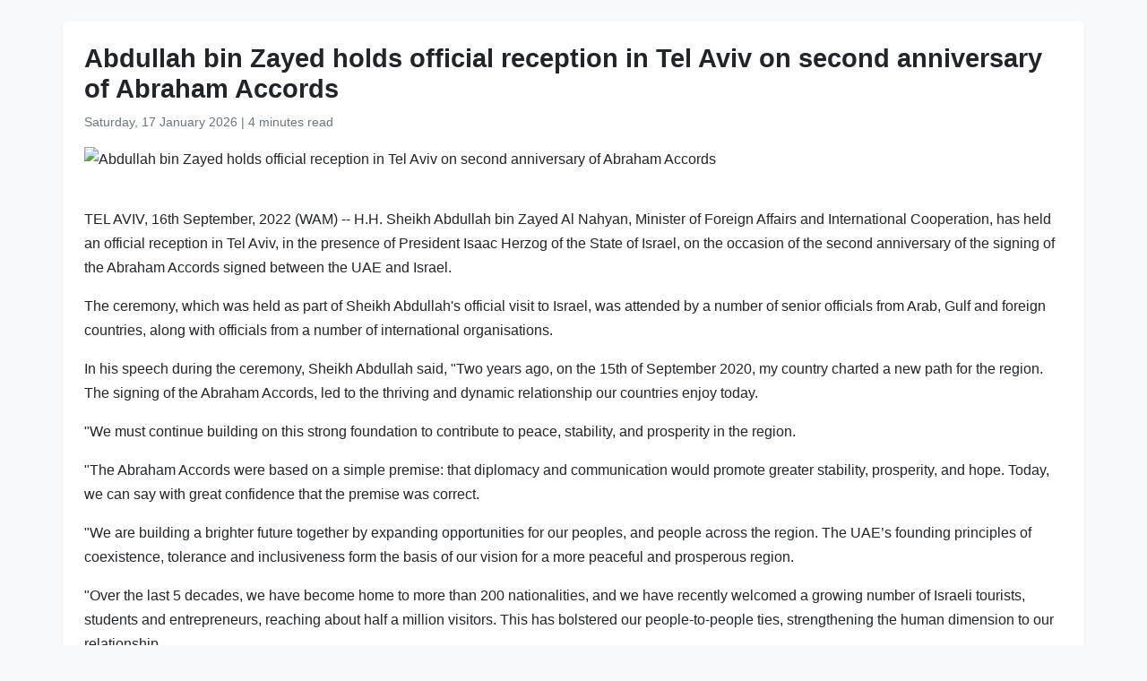

--- FILE ---
content_type: text/html
request_url: https://www.wam.ae/en/article/hszrfhz6-abdullah-bin-zayed-holds-official-reception-tel
body_size: 5063
content:
<!DOCTYPE html>
<html lang="en" dir="ltr">
<head>
    <meta charset="UTF-8" />
    <meta name="viewport" content="width=device-width, initial-scale=1" />
    <meta http-equiv="X-UA-Compatible" content="IE=edge" />

    <title>Abdullah bin Zayed holds official reception in Tel Aviv on second anniversary of Abraham Accords | Emirates News Agency</title>
    <meta name="description" content="" />
    <meta name="keywords" content="" />
    <meta name="robots" content="index,nofollow" />
    <meta name="language" content="en" />
    <meta name="author" content="Emirates News Agency" />
    <meta name="theme-color" content="#ffffff" />
   
    <link rel="canonical" href="https://www.wam.ae/en/article/hszrfhz6-abdullah-bin-zayed-holds-official-reception-tel" />
   

    <!-- Open Graph -->
    <meta property="og:type" content="article" />
    <meta property="og:title" content="Abdullah bin Zayed holds official reception in Tel Aviv on second anniversary of Abraham Accords" />
    <meta property="og:description" content="" />
    <meta property="og:image" content="https://wam.ae/assets/images/default-sm.jpg" />
    <meta property="og:url" content="https://www.wam.ae/en/article/hszrfhz6-abdullah-bin-zayed-holds-official-reception-tel" />
    <meta property="og:site_name" content="Emirates News Agency" />

    <!-- Twitter Card -->
    <meta name="twitter:card" content="summary_large_image" />
    <meta name="twitter:title" content="Abdullah bin Zayed holds official reception in Tel Aviv on second anniversary of Abraham Accords" />
    <meta name="twitter:description" content="" />
    <meta name="twitter:image" content="https://wam.ae/assets/images/default-sm.jpg" />
    <meta name="twitter:site" content="@wamnews" />

    <link rel="icon" href="https://www.wam.ae/favicon.ico" type="image/x-icon" />

    <script type="application/ld+json">
  {
    "@context": "https://schema.org",
    "@type": "NewsArticle",
    "inLanguage": "en",
    "url": "https://www.wam.ae/en/article/hszrfhz6-abdullah-bin-zayed-holds-official-reception-tel",
    "name": "Abdullah bin Zayed holds official reception in Tel Aviv on second anniversary of Abraham Accords",
    "articleBody": "\nTEL AVIV, 16th September, 2022 (WAM) -- H.H. Sheikh Abdullah bin Zayed Al Nahyan, Minister of Foreign Affairs and International Cooperation, has held an official reception in Tel Aviv, in the presence of President Isaac Herzog of the State of Israel, on the occasion of the second anniversary of the signing of the Abraham Accords signed between the UAE and Israel.\nThe ceremony, which was held as part of Sheikh Abdullah\u0027s official visit to Israel, was attended by a number of senior officials from Arab, Gulf and foreign countries, along with officials from a number of international organisations.\nIn his speech during the ceremony, Sheikh Abdullah said, \u0022Two years ago, on the 15th of September 2020, my country charted a new path for the region. The signing of the Abraham Accords, led to the thriving and dynamic relationship our countries enjoy today.\n\u0022We must continue building on this strong foundation to contribute to peace, stability, and prosperity in the region.\n\u0022The Abraham Accords were based on a simple premise: that diplomacy and communication would promote greater stability, prosperity, and hope. Today, we can say with great confidence that the premise was correct.\n\u0022We are building a brighter future together by expanding opportunities for our peoples, and people across the region. The UAE\u2019s founding principles of coexistence, tolerance and inclusiveness form the basis of our vision for a more peaceful and prosperous region.\n\u0022Over the last 5 decades, we have become home to more than 200 nationalities, and we have recently welcomed a growing number of Israeli tourists, students and entrepreneurs, reaching about half a million visitors. This has bolstered our people-to-people ties, strengthening the human dimension to our relationship.\n\u0022In that spirit, the stability of the region can only be fully realised by finding a solution to the Palestinian issue. This solution must meet the legitimate aspirations of the Palestinian people, including establishing an independent state. The UAE will continue to support all peaceful initiatives that aim to facilitate the fulfillment of these hopes.\n\u0022The Abraham Accords are also a gateway to solving global issues that call on us to cooperate: climate change, science and technology, healthcare, food and water insecurity, and much more. And in this regard, it is important to highlight the positive impact the Accords have already had by changing the narrative and developing new frameworks for cooperation and dialogue.\n\u0022This has continued beyond the region. Earlier this year, the UAE, Israel, India and the US formed the \u0027I2U2\u0027 grouping. This working group is facilitating deeper cooperation in critical areas and building stronger partnerships from the Middle East to Asia and America.\n\u0022The centre of all our efforts is a shared commitment to shape a new history for our part of the world. The Middle East is the birthplace of Judaism, Christianity, and Islam; from the region, these great religions spread the light and comfort of faith around the world.\n\u0022Today, however, peaceful coexistence is threatened by extremism, hate speech, and violence. These threats must concern all of us, and confronting them will require sustained and joint international effort.\n\u0022Next year, in Abu Dhabi, we will celebrate the opening of the Abrahamic Family House, consisting of a mosque, a church, a synagogue and an educational centre. It will epitomise the universal values which motivated the Accords: harmony, coexistence, and understanding, side by side to become an educational centre for every sect and religious group, as well as a religious centre to embody universal values, values that stimulate harmony, coexistence and understanding.\n\u0022Yehuda Amichai, one of Israel\u2019s greatest poets wrote, \u0027yet the knowledge of peace makes its way from one place to another like children\u0027s games, which are so much alike everywhere you go.\u0027\n\n\u0022Over the past two years, our belief in peace has seen us achieve countless milestones. We have turned plans into concrete action, and developed a thriving relationship to help us accomplish our shared strategic objectives. We will continue this work as we deepen the Accords, and spread their inclusive vision of a regional community for progress.\nSheikh Abdullah bin Zayed concluded by saying, \u0022Mr. President, thank you once again for your warm welcome. We look forward to welcome you and the First Lady to the UAE once again.\u0022\nThe reception was attended by Reem bint Ibrahim Al Hashemy, Minister of State for International Cooperation; Noura bint Mohammed Al Kaabi, Minister of Culture and Youth; Ahmed Ali Al Sayegh, Minister of State; Omar Ghobash, Assistant Minister of Foreign Affairs and International Cooperation for Cultural Affairs and Public Diplomacy; Mohamed Al Khaja, UAE Ambassador to Israel, along with a number of UAE businessmen.\n",
    "mainEntityOfPage": {
      "@type": "WebPage",
      "@id": "https://www.wam.ae/en/article/hszrfhz6-abdullah-bin-zayed-holds-official-reception-tel"
    },
    "headline": "Abdullah bin Zayed holds official reception in Tel Aviv on second anniversary of Abraham Accords",
    "description": "",
    "thumbnailUrl": "https://wam.ae/assets/images/default-sm.jpg",
    "image": "https://wam.ae/assets/images/default-sm.jpg",
    "datePublished": "2022-09-16T10:04:02+04:00",
    "dateModified": "2024-08-15T07:00:07+04:00",
    "creator": {
       "@type": "Organization",
       "name": "Emirates News Agency"
    },
    "author": {
      "@type": "Organization",
      "name": "Emirates News Agency"
    },
    "publisher": {
      "@type": "Organization",
      "name": "Emirates News Agency",
      "logo": {
        "@type": "ImageObject",
        "url": "https://www.wam.ae/assets/images/logo/logo.png",
        "width": "441",
        "height": "64"
      },
	  "url": "https://wam.ae/en/",
      "sameAs" : [
                   "https://x.com/wamnews",
                   "https://www.facebook.com/WAMNews"
                  ]
       }
   }
    </script>

    <link href="https://cdn.jsdelivr.net/npm/bootstrap@5.3.0/dist/css/bootstrap.rtl.min.css" rel="stylesheet" />
    <style>
        body {
            background-color: #f8f9fa;
            font-family: 'Segoe UI', sans-serif;
            line-height: 1.7;
        }

        .article-header h1 {
            font-size: 1.8rem;
            font-weight: bold;
        }

        .article-meta {
            color: #6c757d;
            font-size: 0.9rem;
        }

        .gallery img {
            width: 100%;
            border-radius: 0.5rem;
            margin-bottom: 1rem;
        }
    </style>
</head>
<body>

  <main class="container bg-white mt-4 p-4 rounded shadow-sm" role="main">
    <header class="article-header mb-3">
      <h1>Abdullah bin Zayed holds official reception in Tel Aviv on second anniversary of Abraham Accords</h1>
      <div class="article-meta">
        <time datetime="2022-09-16T10:04:02+04:00">
          <i class="fa fa-clock-o"></i> Saturday, 17 January 2026
        </time> |
        <span>4 minutes read</span>
      </div>
    </header>

    <figure class="gallery">
      <img src="https://wam.ae/assets/images/default-sm.jpg" alt="Abdullah bin Zayed holds official reception in Tel Aviv on second anniversary of Abraham Accords" loading="lazy" />
    </figure>

    <article class="mt-4">
      <p>
TEL AVIV, 16th September, 2022 (WAM) -- H.H. Sheikh Abdullah bin Zayed Al Nahyan, Minister of Foreign Affairs and International Cooperation, has held an official reception in Tel Aviv, in the presence of President Isaac Herzog of the State of Israel, on the occasion of the second anniversary of the signing of the Abraham Accords signed between the UAE and Israel.
</p><p>The ceremony, which was held as part of Sheikh Abdullah's official visit to Israel, was attended by a number of senior officials from Arab, Gulf and foreign countries, along with officials from a number of international organisations.
</p><p>In his speech during the ceremony, Sheikh Abdullah said, "Two years ago, on the 15th of September 2020, my country charted a new path for the region. The signing of the Abraham Accords, led to the thriving and dynamic relationship our countries enjoy today.
</p><p>"We must continue building on this strong foundation to contribute to peace, stability, and prosperity in the region.
</p><p>"The Abraham Accords were based on a simple premise: that diplomacy and communication would promote greater stability, prosperity, and hope. Today, we can say with great confidence that the premise was correct.
</p><p>"We are building a brighter future together by expanding opportunities for our peoples, and people across the region. The UAE’s founding principles of coexistence, tolerance and inclusiveness form the basis of our vision for a more peaceful and prosperous region.
</p><p>"Over the last 5 decades, we have become home to more than 200 nationalities, and we have recently welcomed a growing number of Israeli tourists, students and entrepreneurs, reaching about half a million visitors. This has bolstered our people-to-people ties, strengthening the human dimension to our relationship.
</p><p>"In that spirit, the stability of the region can only be fully realised by finding a solution to the Palestinian issue. This solution must meet the legitimate aspirations of the Palestinian people, including establishing an independent state. The UAE will continue to support all peaceful initiatives that aim to facilitate the fulfillment of these hopes.
</p><p>"The Abraham Accords are also a gateway to solving global issues that call on us to cooperate: climate change, science and technology, healthcare, food and water insecurity, and much more. And in this regard, it is important to highlight the positive impact the Accords have already had by changing the narrative and developing new frameworks for cooperation and dialogue.
</p><p>"This has continued beyond the region. Earlier this year, the UAE, Israel, India and the US formed the 'I2U2' grouping. This working group is facilitating deeper cooperation in critical areas and building stronger partnerships from the Middle East to Asia and America.
</p><p>"The centre of all our efforts is a shared commitment to shape a new history for our part of the world. The Middle East is the birthplace of Judaism, Christianity, and Islam; from the region, these great religions spread the light and comfort of faith around the world.
</p><p>"Today, however, peaceful coexistence is threatened by extremism, hate speech, and violence. These threats must concern all of us, and confronting them will require sustained and joint international effort.
</p><p>"Next year, in Abu Dhabi, we will celebrate the opening of the Abrahamic Family House, consisting of a mosque, a church, a synagogue and an educational centre. It will epitomise the universal values which motivated the Accords: harmony, coexistence, and understanding, side by side to become an educational centre for every sect and religious group, as well as a religious centre to embody universal values, values that stimulate harmony, coexistence and understanding.
</p><p>"Yehuda Amichai, one of Israel’s greatest poets wrote, 'yet the knowledge of peace makes its way from one place to another like children's games, which are so much alike everywhere you go.'

"Over the past two years, our belief in peace has seen us achieve countless milestones. We have turned plans into concrete action, and developed a thriving relationship to help us accomplish our shared strategic objectives. We will continue this work as we deepen the Accords, and spread their inclusive vision of a regional community for progress.
</p><p>Sheikh Abdullah bin Zayed concluded by saying, "Mr. President, thank you once again for your warm welcome. We look forward to welcome you and the First Lady to the UAE once again."
</p><p>The reception was attended by Reem bint Ibrahim Al Hashemy, Minister of State for International Cooperation; Noura bint Mohammed Al Kaabi, Minister of Culture and Youth; Ahmed Ali Al Sayegh, Minister of State; Omar Ghobash, Assistant Minister of Foreign Affairs and International Cooperation for Cultural Affairs and Public Diplomacy; Mohamed Al Khaja, UAE Ambassador to Israel, along with a number of UAE businessmen.
</p><p/>
    </article>
  </main>

</body>
</html>
